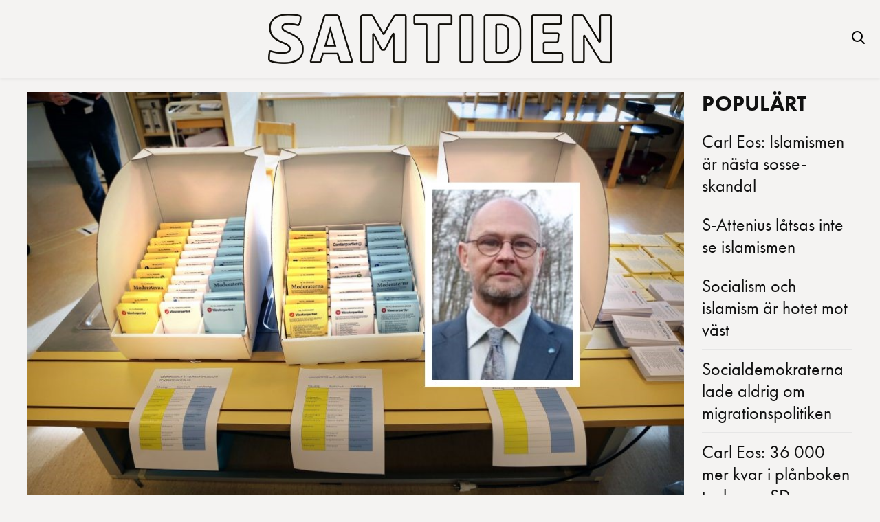

--- FILE ---
content_type: text/html; charset=UTF-8
request_url: https://samtiden.nu/2019/01/kommer-demokratin-att-overleva-i-sverige/
body_size: 12120
content:
<!DOCTYPE html>
<html lang="sv-SE">
<head>
  <meta charset="UTF-8">
  <meta name="viewport" content="width=device-width, initial-scale=1.0">
  <title>Kommer demokratin att överleva i Sverige? | </title>
  <meta name='robots' content='max-image-preview:large' />
<!-- Google tag (gtag.js) consent mode dataLayer added by Site Kit -->
<script type="text/javascript" id="google_gtagjs-js-consent-mode-data-layer">
/* <![CDATA[ */
window.dataLayer = window.dataLayer || [];function gtag(){dataLayer.push(arguments);}
gtag('consent', 'default', {"ad_personalization":"denied","ad_storage":"denied","ad_user_data":"denied","analytics_storage":"denied","functionality_storage":"denied","security_storage":"denied","personalization_storage":"denied","region":["AT","BE","BG","CH","CY","CZ","DE","DK","EE","ES","FI","FR","GB","GR","HR","HU","IE","IS","IT","LI","LT","LU","LV","MT","NL","NO","PL","PT","RO","SE","SI","SK"],"wait_for_update":500});
window._googlesitekitConsentCategoryMap = {"statistics":["analytics_storage"],"marketing":["ad_storage","ad_user_data","ad_personalization"],"functional":["functionality_storage","security_storage"],"preferences":["personalization_storage"]};
window._googlesitekitConsents = {"ad_personalization":"denied","ad_storage":"denied","ad_user_data":"denied","analytics_storage":"denied","functionality_storage":"denied","security_storage":"denied","personalization_storage":"denied","region":["AT","BE","BG","CH","CY","CZ","DE","DK","EE","ES","FI","FR","GB","GR","HR","HU","IE","IS","IT","LI","LT","LU","LV","MT","NL","NO","PL","PT","RO","SE","SI","SK"],"wait_for_update":500};
/* ]]> */
</script>
<!-- End Google tag (gtag.js) consent mode dataLayer added by Site Kit -->
<link rel='dns-prefetch' href='//www.googletagmanager.com' />
<link rel='dns-prefetch' href='//use.typekit.net' />
<link rel='dns-prefetch' href='//pagead2.googlesyndication.com' />
<script type="text/javascript" id="wpp-js" src="https://samtiden.nu/wp-content/plugins/wordpress-popular-posts/assets/js/wpp.min.js?ver=7.3.4" data-sampling="0" data-sampling-rate="100" data-api-url="https://samtiden.nu/wp-json/wordpress-popular-posts" data-post-id="6648" data-token="59468afd4d" data-lang="0" data-debug="0"></script>
<link rel="alternate" title="oEmbed (JSON)" type="application/json+oembed" href="https://samtiden.nu/wp-json/oembed/1.0/embed?url=https%3A%2F%2Fsamtiden.nu%2F2019%2F01%2Fkommer-demokratin-att-overleva-i-sverige%2F" />
<link rel="alternate" title="oEmbed (XML)" type="text/xml+oembed" href="https://samtiden.nu/wp-json/oembed/1.0/embed?url=https%3A%2F%2Fsamtiden.nu%2F2019%2F01%2Fkommer-demokratin-att-overleva-i-sverige%2F&#038;format=xml" />
<!-- samtiden.nu is managing ads with Advanced Ads 2.0.12 – https://wpadvancedads.com/ --><script data-wpfc-render="false" id="samti-ready">
			window.advanced_ads_ready=function(e,a){a=a||"complete";var d=function(e){return"interactive"===a?"loading"!==e:"complete"===e};d(document.readyState)?e():document.addEventListener("readystatechange",(function(a){d(a.target.readyState)&&e()}),{once:"interactive"===a})},window.advanced_ads_ready_queue=window.advanced_ads_ready_queue||[];		</script>
		<style id='wp-img-auto-sizes-contain-inline-css' type='text/css'>
img:is([sizes=auto i],[sizes^="auto," i]){contain-intrinsic-size:3000px 1500px}
/*# sourceURL=wp-img-auto-sizes-contain-inline-css */
</style>
<style id='wp-emoji-styles-inline-css' type='text/css'>

	img.wp-smiley, img.emoji {
		display: inline !important;
		border: none !important;
		box-shadow: none !important;
		height: 1em !important;
		width: 1em !important;
		margin: 0 0.07em !important;
		vertical-align: -0.1em !important;
		background: none !important;
		padding: 0 !important;
	}
/*# sourceURL=wp-emoji-styles-inline-css */
</style>
<style id='wp-block-library-inline-css' type='text/css'>
:root{--wp-block-synced-color:#7a00df;--wp-block-synced-color--rgb:122,0,223;--wp-bound-block-color:var(--wp-block-synced-color);--wp-editor-canvas-background:#ddd;--wp-admin-theme-color:#007cba;--wp-admin-theme-color--rgb:0,124,186;--wp-admin-theme-color-darker-10:#006ba1;--wp-admin-theme-color-darker-10--rgb:0,107,160.5;--wp-admin-theme-color-darker-20:#005a87;--wp-admin-theme-color-darker-20--rgb:0,90,135;--wp-admin-border-width-focus:2px}@media (min-resolution:192dpi){:root{--wp-admin-border-width-focus:1.5px}}.wp-element-button{cursor:pointer}:root .has-very-light-gray-background-color{background-color:#eee}:root .has-very-dark-gray-background-color{background-color:#313131}:root .has-very-light-gray-color{color:#eee}:root .has-very-dark-gray-color{color:#313131}:root .has-vivid-green-cyan-to-vivid-cyan-blue-gradient-background{background:linear-gradient(135deg,#00d084,#0693e3)}:root .has-purple-crush-gradient-background{background:linear-gradient(135deg,#34e2e4,#4721fb 50%,#ab1dfe)}:root .has-hazy-dawn-gradient-background{background:linear-gradient(135deg,#faaca8,#dad0ec)}:root .has-subdued-olive-gradient-background{background:linear-gradient(135deg,#fafae1,#67a671)}:root .has-atomic-cream-gradient-background{background:linear-gradient(135deg,#fdd79a,#004a59)}:root .has-nightshade-gradient-background{background:linear-gradient(135deg,#330968,#31cdcf)}:root .has-midnight-gradient-background{background:linear-gradient(135deg,#020381,#2874fc)}:root{--wp--preset--font-size--normal:16px;--wp--preset--font-size--huge:42px}.has-regular-font-size{font-size:1em}.has-larger-font-size{font-size:2.625em}.has-normal-font-size{font-size:var(--wp--preset--font-size--normal)}.has-huge-font-size{font-size:var(--wp--preset--font-size--huge)}.has-text-align-center{text-align:center}.has-text-align-left{text-align:left}.has-text-align-right{text-align:right}.has-fit-text{white-space:nowrap!important}#end-resizable-editor-section{display:none}.aligncenter{clear:both}.items-justified-left{justify-content:flex-start}.items-justified-center{justify-content:center}.items-justified-right{justify-content:flex-end}.items-justified-space-between{justify-content:space-between}.screen-reader-text{border:0;clip-path:inset(50%);height:1px;margin:-1px;overflow:hidden;padding:0;position:absolute;width:1px;word-wrap:normal!important}.screen-reader-text:focus{background-color:#ddd;clip-path:none;color:#444;display:block;font-size:1em;height:auto;left:5px;line-height:normal;padding:15px 23px 14px;text-decoration:none;top:5px;width:auto;z-index:100000}html :where(.has-border-color){border-style:solid}html :where([style*=border-top-color]){border-top-style:solid}html :where([style*=border-right-color]){border-right-style:solid}html :where([style*=border-bottom-color]){border-bottom-style:solid}html :where([style*=border-left-color]){border-left-style:solid}html :where([style*=border-width]){border-style:solid}html :where([style*=border-top-width]){border-top-style:solid}html :where([style*=border-right-width]){border-right-style:solid}html :where([style*=border-bottom-width]){border-bottom-style:solid}html :where([style*=border-left-width]){border-left-style:solid}html :where(img[class*=wp-image-]){height:auto;max-width:100%}:where(figure){margin:0 0 1em}html :where(.is-position-sticky){--wp-admin--admin-bar--position-offset:var(--wp-admin--admin-bar--height,0px)}@media screen and (max-width:600px){html :where(.is-position-sticky){--wp-admin--admin-bar--position-offset:0px}}

/*# sourceURL=wp-block-library-inline-css */
</style><style id='wp-block-paragraph-inline-css' type='text/css'>
.is-small-text{font-size:.875em}.is-regular-text{font-size:1em}.is-large-text{font-size:2.25em}.is-larger-text{font-size:3em}.has-drop-cap:not(:focus):first-letter{float:left;font-size:8.4em;font-style:normal;font-weight:100;line-height:.68;margin:.05em .1em 0 0;text-transform:uppercase}body.rtl .has-drop-cap:not(:focus):first-letter{float:none;margin-left:.1em}p.has-drop-cap.has-background{overflow:hidden}:root :where(p.has-background){padding:1.25em 2.375em}:where(p.has-text-color:not(.has-link-color)) a{color:inherit}p.has-text-align-left[style*="writing-mode:vertical-lr"],p.has-text-align-right[style*="writing-mode:vertical-rl"]{rotate:180deg}
/*# sourceURL=https://samtiden.nu/wp-includes/blocks/paragraph/style.min.css */
</style>
<style id='global-styles-inline-css' type='text/css'>
:root{--wp--preset--aspect-ratio--square: 1;--wp--preset--aspect-ratio--4-3: 4/3;--wp--preset--aspect-ratio--3-4: 3/4;--wp--preset--aspect-ratio--3-2: 3/2;--wp--preset--aspect-ratio--2-3: 2/3;--wp--preset--aspect-ratio--16-9: 16/9;--wp--preset--aspect-ratio--9-16: 9/16;--wp--preset--color--black: #000000;--wp--preset--color--cyan-bluish-gray: #abb8c3;--wp--preset--color--white: #ffffff;--wp--preset--color--pale-pink: #f78da7;--wp--preset--color--vivid-red: #cf2e2e;--wp--preset--color--luminous-vivid-orange: #ff6900;--wp--preset--color--luminous-vivid-amber: #fcb900;--wp--preset--color--light-green-cyan: #7bdcb5;--wp--preset--color--vivid-green-cyan: #00d084;--wp--preset--color--pale-cyan-blue: #8ed1fc;--wp--preset--color--vivid-cyan-blue: #0693e3;--wp--preset--color--vivid-purple: #9b51e0;--wp--preset--gradient--vivid-cyan-blue-to-vivid-purple: linear-gradient(135deg,rgb(6,147,227) 0%,rgb(155,81,224) 100%);--wp--preset--gradient--light-green-cyan-to-vivid-green-cyan: linear-gradient(135deg,rgb(122,220,180) 0%,rgb(0,208,130) 100%);--wp--preset--gradient--luminous-vivid-amber-to-luminous-vivid-orange: linear-gradient(135deg,rgb(252,185,0) 0%,rgb(255,105,0) 100%);--wp--preset--gradient--luminous-vivid-orange-to-vivid-red: linear-gradient(135deg,rgb(255,105,0) 0%,rgb(207,46,46) 100%);--wp--preset--gradient--very-light-gray-to-cyan-bluish-gray: linear-gradient(135deg,rgb(238,238,238) 0%,rgb(169,184,195) 100%);--wp--preset--gradient--cool-to-warm-spectrum: linear-gradient(135deg,rgb(74,234,220) 0%,rgb(151,120,209) 20%,rgb(207,42,186) 40%,rgb(238,44,130) 60%,rgb(251,105,98) 80%,rgb(254,248,76) 100%);--wp--preset--gradient--blush-light-purple: linear-gradient(135deg,rgb(255,206,236) 0%,rgb(152,150,240) 100%);--wp--preset--gradient--blush-bordeaux: linear-gradient(135deg,rgb(254,205,165) 0%,rgb(254,45,45) 50%,rgb(107,0,62) 100%);--wp--preset--gradient--luminous-dusk: linear-gradient(135deg,rgb(255,203,112) 0%,rgb(199,81,192) 50%,rgb(65,88,208) 100%);--wp--preset--gradient--pale-ocean: linear-gradient(135deg,rgb(255,245,203) 0%,rgb(182,227,212) 50%,rgb(51,167,181) 100%);--wp--preset--gradient--electric-grass: linear-gradient(135deg,rgb(202,248,128) 0%,rgb(113,206,126) 100%);--wp--preset--gradient--midnight: linear-gradient(135deg,rgb(2,3,129) 0%,rgb(40,116,252) 100%);--wp--preset--font-size--small: 13px;--wp--preset--font-size--medium: 20px;--wp--preset--font-size--large: 36px;--wp--preset--font-size--x-large: 42px;--wp--preset--spacing--20: 0.44rem;--wp--preset--spacing--30: 0.67rem;--wp--preset--spacing--40: 1rem;--wp--preset--spacing--50: 1.5rem;--wp--preset--spacing--60: 2.25rem;--wp--preset--spacing--70: 3.38rem;--wp--preset--spacing--80: 5.06rem;--wp--preset--shadow--natural: 6px 6px 9px rgba(0, 0, 0, 0.2);--wp--preset--shadow--deep: 12px 12px 50px rgba(0, 0, 0, 0.4);--wp--preset--shadow--sharp: 6px 6px 0px rgba(0, 0, 0, 0.2);--wp--preset--shadow--outlined: 6px 6px 0px -3px rgb(255, 255, 255), 6px 6px rgb(0, 0, 0);--wp--preset--shadow--crisp: 6px 6px 0px rgb(0, 0, 0);}:where(.is-layout-flex){gap: 0.5em;}:where(.is-layout-grid){gap: 0.5em;}body .is-layout-flex{display: flex;}.is-layout-flex{flex-wrap: wrap;align-items: center;}.is-layout-flex > :is(*, div){margin: 0;}body .is-layout-grid{display: grid;}.is-layout-grid > :is(*, div){margin: 0;}:where(.wp-block-columns.is-layout-flex){gap: 2em;}:where(.wp-block-columns.is-layout-grid){gap: 2em;}:where(.wp-block-post-template.is-layout-flex){gap: 1.25em;}:where(.wp-block-post-template.is-layout-grid){gap: 1.25em;}.has-black-color{color: var(--wp--preset--color--black) !important;}.has-cyan-bluish-gray-color{color: var(--wp--preset--color--cyan-bluish-gray) !important;}.has-white-color{color: var(--wp--preset--color--white) !important;}.has-pale-pink-color{color: var(--wp--preset--color--pale-pink) !important;}.has-vivid-red-color{color: var(--wp--preset--color--vivid-red) !important;}.has-luminous-vivid-orange-color{color: var(--wp--preset--color--luminous-vivid-orange) !important;}.has-luminous-vivid-amber-color{color: var(--wp--preset--color--luminous-vivid-amber) !important;}.has-light-green-cyan-color{color: var(--wp--preset--color--light-green-cyan) !important;}.has-vivid-green-cyan-color{color: var(--wp--preset--color--vivid-green-cyan) !important;}.has-pale-cyan-blue-color{color: var(--wp--preset--color--pale-cyan-blue) !important;}.has-vivid-cyan-blue-color{color: var(--wp--preset--color--vivid-cyan-blue) !important;}.has-vivid-purple-color{color: var(--wp--preset--color--vivid-purple) !important;}.has-black-background-color{background-color: var(--wp--preset--color--black) !important;}.has-cyan-bluish-gray-background-color{background-color: var(--wp--preset--color--cyan-bluish-gray) !important;}.has-white-background-color{background-color: var(--wp--preset--color--white) !important;}.has-pale-pink-background-color{background-color: var(--wp--preset--color--pale-pink) !important;}.has-vivid-red-background-color{background-color: var(--wp--preset--color--vivid-red) !important;}.has-luminous-vivid-orange-background-color{background-color: var(--wp--preset--color--luminous-vivid-orange) !important;}.has-luminous-vivid-amber-background-color{background-color: var(--wp--preset--color--luminous-vivid-amber) !important;}.has-light-green-cyan-background-color{background-color: var(--wp--preset--color--light-green-cyan) !important;}.has-vivid-green-cyan-background-color{background-color: var(--wp--preset--color--vivid-green-cyan) !important;}.has-pale-cyan-blue-background-color{background-color: var(--wp--preset--color--pale-cyan-blue) !important;}.has-vivid-cyan-blue-background-color{background-color: var(--wp--preset--color--vivid-cyan-blue) !important;}.has-vivid-purple-background-color{background-color: var(--wp--preset--color--vivid-purple) !important;}.has-black-border-color{border-color: var(--wp--preset--color--black) !important;}.has-cyan-bluish-gray-border-color{border-color: var(--wp--preset--color--cyan-bluish-gray) !important;}.has-white-border-color{border-color: var(--wp--preset--color--white) !important;}.has-pale-pink-border-color{border-color: var(--wp--preset--color--pale-pink) !important;}.has-vivid-red-border-color{border-color: var(--wp--preset--color--vivid-red) !important;}.has-luminous-vivid-orange-border-color{border-color: var(--wp--preset--color--luminous-vivid-orange) !important;}.has-luminous-vivid-amber-border-color{border-color: var(--wp--preset--color--luminous-vivid-amber) !important;}.has-light-green-cyan-border-color{border-color: var(--wp--preset--color--light-green-cyan) !important;}.has-vivid-green-cyan-border-color{border-color: var(--wp--preset--color--vivid-green-cyan) !important;}.has-pale-cyan-blue-border-color{border-color: var(--wp--preset--color--pale-cyan-blue) !important;}.has-vivid-cyan-blue-border-color{border-color: var(--wp--preset--color--vivid-cyan-blue) !important;}.has-vivid-purple-border-color{border-color: var(--wp--preset--color--vivid-purple) !important;}.has-vivid-cyan-blue-to-vivid-purple-gradient-background{background: var(--wp--preset--gradient--vivid-cyan-blue-to-vivid-purple) !important;}.has-light-green-cyan-to-vivid-green-cyan-gradient-background{background: var(--wp--preset--gradient--light-green-cyan-to-vivid-green-cyan) !important;}.has-luminous-vivid-amber-to-luminous-vivid-orange-gradient-background{background: var(--wp--preset--gradient--luminous-vivid-amber-to-luminous-vivid-orange) !important;}.has-luminous-vivid-orange-to-vivid-red-gradient-background{background: var(--wp--preset--gradient--luminous-vivid-orange-to-vivid-red) !important;}.has-very-light-gray-to-cyan-bluish-gray-gradient-background{background: var(--wp--preset--gradient--very-light-gray-to-cyan-bluish-gray) !important;}.has-cool-to-warm-spectrum-gradient-background{background: var(--wp--preset--gradient--cool-to-warm-spectrum) !important;}.has-blush-light-purple-gradient-background{background: var(--wp--preset--gradient--blush-light-purple) !important;}.has-blush-bordeaux-gradient-background{background: var(--wp--preset--gradient--blush-bordeaux) !important;}.has-luminous-dusk-gradient-background{background: var(--wp--preset--gradient--luminous-dusk) !important;}.has-pale-ocean-gradient-background{background: var(--wp--preset--gradient--pale-ocean) !important;}.has-electric-grass-gradient-background{background: var(--wp--preset--gradient--electric-grass) !important;}.has-midnight-gradient-background{background: var(--wp--preset--gradient--midnight) !important;}.has-small-font-size{font-size: var(--wp--preset--font-size--small) !important;}.has-medium-font-size{font-size: var(--wp--preset--font-size--medium) !important;}.has-large-font-size{font-size: var(--wp--preset--font-size--large) !important;}.has-x-large-font-size{font-size: var(--wp--preset--font-size--x-large) !important;}
/*# sourceURL=global-styles-inline-css */
</style>

<style id='classic-theme-styles-inline-css' type='text/css'>
/*! This file is auto-generated */
.wp-block-button__link{color:#fff;background-color:#32373c;border-radius:9999px;box-shadow:none;text-decoration:none;padding:calc(.667em + 2px) calc(1.333em + 2px);font-size:1.125em}.wp-block-file__button{background:#32373c;color:#fff;text-decoration:none}
/*# sourceURL=/wp-includes/css/classic-themes.min.css */
</style>
<link rel='stylesheet' id='wordpress-popular-posts-css-css' href='https://samtiden.nu/wp-content/plugins/wordpress-popular-posts/assets/css/wpp.css?ver=7.3.4' type='text/css' media='all' />
<link rel='stylesheet' id='parent-style-css' href='https://samtiden.nu/wp-content/themes/samtiden-mt-v10/style.css?ver=6.9' type='text/css' media='all' />
<link rel='stylesheet' id='child-style-css' href='https://samtiden.nu/wp-content/themes/samtiden-child-theme/style.css?ver=1.0.0' type='text/css' media='all' />
<link rel='stylesheet' id='child-custom-style-css' href='https://samtiden.nu/wp-content/themes/samtiden-child-theme/css/styles.css?ver=1.1.0' type='text/css' media='all' />
<link rel='stylesheet' id='vh-magasin-fonts-css' href='https://use.typekit.net/ssw3mop.css' type='text/css' media='all' />
<link rel='stylesheet' id='vh-magasin-style-css' href='https://samtiden.nu/wp-content/themes/samtiden-child-theme/style.css?ver=1.10' type='text/css' media='all' />
<script type="text/javascript" src="https://samtiden.nu/wp-includes/js/jquery/jquery.min.js?ver=3.7.1" id="jquery-core-js"></script>
<script type="text/javascript" src="https://samtiden.nu/wp-includes/js/jquery/jquery-migrate.min.js?ver=3.4.1" id="jquery-migrate-js"></script>
<script type="text/javascript" id="advanced-ads-advanced-js-js-extra">
/* <![CDATA[ */
var advads_options = {"blog_id":"1","privacy":{"enabled":false,"state":"not_needed"}};
//# sourceURL=advanced-ads-advanced-js-js-extra
/* ]]> */
</script>
<script type="text/javascript" src="https://samtiden.nu/wp-content/plugins/advanced-ads/public/assets/js/advanced.min.js?ver=2.0.12" id="advanced-ads-advanced-js-js"></script>

<!-- Kodblock för ”Google-tagg (gtag.js)” tillagt av Site Kit -->
<!-- Kodblock för ”Google Analytics” tillagt av Site Kit -->
<script type="text/javascript" src="https://www.googletagmanager.com/gtag/js?id=GT-NNQRQ7J" id="google_gtagjs-js" async></script>
<script type="text/javascript" id="google_gtagjs-js-after">
/* <![CDATA[ */
window.dataLayer = window.dataLayer || [];function gtag(){dataLayer.push(arguments);}
gtag("set","linker",{"domains":["samtiden.nu"]});
gtag("js", new Date());
gtag("set", "developer_id.dZTNiMT", true);
gtag("config", "GT-NNQRQ7J");
 window._googlesitekit = window._googlesitekit || {}; window._googlesitekit.throttledEvents = []; window._googlesitekit.gtagEvent = (name, data) => { var key = JSON.stringify( { name, data } ); if ( !! window._googlesitekit.throttledEvents[ key ] ) { return; } window._googlesitekit.throttledEvents[ key ] = true; setTimeout( () => { delete window._googlesitekit.throttledEvents[ key ]; }, 5 ); gtag( "event", name, { ...data, event_source: "site-kit" } ); }; 
//# sourceURL=google_gtagjs-js-after
/* ]]> */
</script>
<link rel="https://api.w.org/" href="https://samtiden.nu/wp-json/" /><link rel="alternate" title="JSON" type="application/json" href="https://samtiden.nu/wp-json/wp/v2/posts/6648" /><link rel="EditURI" type="application/rsd+xml" title="RSD" href="https://samtiden.nu/xmlrpc.php?rsd" />
<meta name="generator" content="WordPress 6.9" />
<link rel="canonical" href="https://samtiden.nu/2019/01/kommer-demokratin-att-overleva-i-sverige/" />
<link rel='shortlink' href='https://samtiden.nu/?p=6648' />
<meta name="generator" content="Site Kit by Google 1.170.0" /><script async src="https://securepubads.g.doubleclick.net/tag/js/gpt.js" crossorigin="anonymous"></script>
<script>
  window.googletag = window.googletag || {cmd: []};
  googletag.cmd.push(function() {
    var interstitialSlot = googletag.defineOutOfPageSlot(
      '/21849154601,22657632741/Ad.Plus-Interstitial',
      googletag.enums.OutOfPageFormat.INTERSTITIAL
    );
    if (interstitialSlot) {
      interstitialSlot.addService(googletag.pubads());
      googletag.pubads().enableSingleRequest();
      googletag.enableServices();
      googletag.display(interstitialSlot);
    }
  });
</script>
<script async src="https://securepubads.g.doubleclick.net/tag/js/gpt.js" crossorigin="anonymous"></script>
<script>
  window.googletag = window.googletag || { cmd: [] };
  var anchorSlot;

  googletag.cmd.push(function () {
    anchorSlot = googletag.defineOutOfPageSlot(
      '/21849154601,22657632741/Ad.Plus-Anchor',
      googletag.enums.OutOfPageFormat.BOTTOM_ANCHOR
    );
    anchorSlot.addService(googletag.pubads());
    googletag.pubads().enableSingleRequest();
    googletag.enableServices();
    googletag.display(anchorSlot);
  });

  setInterval(function () {
    googletag.pubads().refresh([anchorSlot]);
  }, 30000);
</script>            <style id="wpp-loading-animation-styles">@-webkit-keyframes bgslide{from{background-position-x:0}to{background-position-x:-200%}}@keyframes bgslide{from{background-position-x:0}to{background-position-x:-200%}}.wpp-widget-block-placeholder,.wpp-shortcode-placeholder{margin:0 auto;width:60px;height:3px;background:#dd3737;background:linear-gradient(90deg,#dd3737 0%,#571313 10%,#dd3737 100%);background-size:200% auto;border-radius:3px;-webkit-animation:bgslide 1s infinite linear;animation:bgslide 1s infinite linear}</style>
            
<!-- Metatagg för ”Google AdSense” tillagt av Site Kit -->
<meta name="google-adsense-platform-account" content="ca-host-pub-2644536267352236">
<meta name="google-adsense-platform-domain" content="sitekit.withgoogle.com">
<!-- Avslut av metatagg för ”Google AdSense” tillagd av Site Kit -->
		<script type="text/javascript">
			var advadsCfpQueue = [];
			var advadsCfpAd = function( adID ) {
				if ( 'undefined' === typeof advadsProCfp ) {
					advadsCfpQueue.push( adID )
				} else {
					advadsProCfp.addElement( adID )
				}
			}
		</script>
		
<!-- Kodblock för ”Google AdSense” tillagt av Site Kit -->
<script type="text/javascript" async="async" src="https://pagead2.googlesyndication.com/pagead/js/adsbygoogle.js?client=ca-pub-6393094977341017&amp;host=ca-host-pub-2644536267352236" crossorigin="anonymous"></script>

<!-- Avslut av kodblock för ”Google AdSense” tillagt av Site Kit -->
<link rel="icon" href="https://samtiden.nu/wp-content/uploads/2025/02/cropped-favicon1-32x32.png" sizes="32x32" />
<link rel="icon" href="https://samtiden.nu/wp-content/uploads/2025/02/cropped-favicon1-192x192.png" sizes="192x192" />
<link rel="apple-touch-icon" href="https://samtiden.nu/wp-content/uploads/2025/02/cropped-favicon1-180x180.png" />
<meta name="msapplication-TileImage" content="https://samtiden.nu/wp-content/uploads/2025/02/cropped-favicon1-270x270.png" />
</head>
<body class="wp-singular post-template-default single single-post postid-6648 single-format-standard wp-custom-logo wp-theme-samtiden-mt-v10 wp-child-theme-samtiden-child-theme aa-prefix-samti-">

<header class="site-header">
  <a href="https://samtiden.nu/" class="custom-logo-link" rel="home"><img width="500" height="73" src="https://samtiden.nu/wp-content/uploads/2025/02/Samtiden_logotyp3-1.png" class="custom-logo" alt="Samtiden" decoding="async" srcset="https://samtiden.nu/wp-content/uploads/2025/02/Samtiden_logotyp3-1.png 500w, https://samtiden.nu/wp-content/uploads/2025/02/Samtiden_logotyp3-1-300x44.png 300w" sizes="(max-width: 500px) 100vw, 500px" /></a>  <!-- Sökikonen, som aktiverar sök-overlay -->
  <div class="search-icon" id="searchIcon">
    <svg width="24" height="24" viewBox="0 0 24 24" fill="none" xmlns="http://www.w3.org/2000/svg">
      <path d="M11 4a7 7 0 100 14 7 7 0 000-14zM21 21l-4.35-4.35" stroke="currentColor" stroke-width="2" stroke-linecap="round" stroke-linejoin="round"/>
    </svg>
  </div>
</header>

<div class="banner-ad ad-slider">
</div>


<!-- Sök-overlay: Overlay med mörk bakgrund och en vit sökruta -->
<div id="search-overlay">
  <div class="search-box">
    <span class="close-overlay" id="closeOverlay">&times;</span>
    <h2>Sök</h2>
    <form role="search" method="get" action="https://samtiden.nu/">
      <input type="search" placeholder="Skriv sökord här…" name="s" />
      <input type="submit" value="Sök" />
    </form>
  </div>
</div><div class="mt-wrap"><div class="mt-grid">
  <main class="div1 mt-single">
          <div class="smt-featured smt-media"><img width="950" height="633" src="https://samtiden.nu/wp-content/uploads/2019/01/val-andersson.jpg" class="attachment-mt-hero-16x9 size-mt-hero-16x9 wp-post-image" alt="" decoding="async" fetchpriority="high" srcset="https://samtiden.nu/wp-content/uploads/2019/01/val-andersson.jpg 950w, https://samtiden.nu/wp-content/uploads/2019/01/val-andersson-300x200.jpg 300w, https://samtiden.nu/wp-content/uploads/2019/01/val-andersson-768x512.jpg 768w" sizes="(max-width: 950px) 100vw, 950px" /></div>      <h1 class="entry-title mt-single-title">Kommer demokratin att överleva i Sverige?</h1>
      <div class="mt-post-meta"><span class="mt-post-meta__author">Redaktionen</span> <span class="mt-post-meta__sep">•</span> <time class="mt-post-meta__date" datetime="2019-01-29T08:45:02+00:00">29 januari 2019</time></div>
      <div class="entry-content mt-single-content">
<p><strong>DEBATT. Statsvetare har länge påpekat brister i det svenska valsystemet, exempelvis om valhemligheten. Men Socialdemokraterna är emot att ändra eftersom det skulle vara &#8221;opraktiskt&#8221; och &#8221;dyrt&#8221;, skriver riksdagsledamot Lars Andersson (SD) mot bakgrund av att <em>Samtiden</em> lyft fram nya förslag till valsedlar.</strong></p>



<p>I våras gick en dokumentärserie i SVT, ”Länge leve demokratin”, med Jan Scherman, grävande journalist och tidigare TV4-chef. Den skapade uppståndelse när dåvarande talman Urban Ahlin var oroad huruvida demokratin faktiskt kommer att överleva i Sverige.</p>



<p>Jag delar den oron.</p>



<p>Under de senaste tre decennierna har de etablerade partierna i någon form av symbios med public service och andra väletablerade medieaktörer skapat ett högst orättvist och skrämmande klimat rörandes behandlingen och bemötandet av ett specifikt parti och dess företrädare, det vill säga Sverigedemokraterna. Detta till trots så har Sverigedemokraterna fördubblat sitt stöd i flera val i rad till dags dato men stigmatiseringen fortgår.</p>



<p><strong>Exemplen är otaliga men</strong> illustreras kanske allra bäst då en sittande statsminister på bästa sändningstid i direktsänd TV kallar Sverigedemokraterna <a href="https://www.expressen.se/nyheter/stefan-lofven-om-sd-ett-nazistiskt-parti/">”ett nazistiskt parti”</a>.</p>



<p>Statsminister Stefan Löfvén’s mantra har hela mandatperioden varit att beskriva Sverigedemokraterna som ”ett rasistiskt parti med nazistiska rötter”. Han har hävdat vid ett flertal tillfällen att när Jimmie Åkesson gick med i partiet hängde det <a href="https://www.expressen.se/nyheter/nu-ku-anmals-lofven--kallade-sd-nazister/">hakkors på väggarna</a>, helt utan belägg eller bevis. </p>



<p>Detta trots att de stora maktpartierna, Socialdemokraterna och Moderaterna, på senare tid helt lag om sin invandringspolitik till Sverigedemokraternas planhalva och synsätt. Mot denna bakgrund kan det bara beskrivas som fullständigt obegripligt att deras retorik gentemot Sverigedemokraterna inte ändrats alls, och trots flera inviter totalvägrar att ens sätta sig vid samma förhandlingsbord oberoende av ämne.</p>



<p><strong>Naturligtvis sätter dessa attacker</strong> sina spår i väljarnas ögon och det innebär en uppenbar problematik för ett konsensusberoende och konflikträdd folk som svenskar att erkänna sina sympatier öppet även om man genomskådat dessa mångåriga lögner och vanföreställningar om ett parti.</p>



<p>Detta leder till något som belyses i SVT’s dokumentärserie, nämligen den uppenbara brist på valhemlighet som Sveriges system med synliga valsedlar innebär. Valsedlarna ligger öppet på borden i vallokalerna med full insyn av andra närvarande vilken/vilka valsedlar man lägger i sitt kuvert. Systemet har kritiserats av internationella valobservatörer och det skapar även uttryckt oro bland många väljare, framför allt de som röstar på Sverigedemokraterna. Flera statsvetare och även representanter från de flesta, om inte alla, partier har förmedlat samma oro om det svenska systemet.</p>



<p><strong>Statsvetarna Stefan Dahlberg,</strong> Göran Duus-Otterström och Johan Karlsson Schaffer har skrivit om systemet med offentliga valsedlar att <em>«bristande valhemlighet i valen visar att Sverige har svårt att leva upp till en grundläggande demokratisk princip som slås fast i vår grundlag och i internationella människorättskonventioner»</em> (DN Debatt 14/9–14).</p>



<p>En offentlig utredning har förslagit införandet av skärmar ungefär som en duschkabin, inte olikt det som används i bland annat Norge, men regeringen har hittills sagt nej till förslaget med motiveringen att det ”blir för dyrt och opraktiskt” (Justitieminister Morgan Johansson).</p>



<p>Som politiskt engagerad i Sverigedemokraterna i en mindre skånsk kommun kan jag bekräfta att vi fått relativt många samtal av sympatisörer inför varje val som efterlyser valsedlar antingen levererade till dom privat, alternativt att de hämtar just våra valsedlar på annat håll än i vallokalerna. Förslagsvis i våra lokaler, men då vissa är tveksamma att ens synas i dessa lokaler så har det hänt att vi träffats på ett kafé eller annan offentlig plats.</p>



<p><strong>Man kan inte annat än undra </strong>om röster faktiskt missas på grund av denna olust att förknippas med Sverigedemokraterna trots att man genomskådat smutskastningen och sympatiserar med partiplattformen. Viss misstänksamhet kan även riktas mot motivationen bakom oviljan att revidera systemet enligt internationell standard då det inte förefaller omöjligt att exempelvis Socialdemokraterna kan tänkas se fördelar med att just Sverigedemokraterna missgynnas av nuvarande system.</p>



<p><strong>Lars Andersson </strong>i Kävlinge<br>Riksdagsledamot (SD)<br></p>
</div>
        <div id="infinite-posts" class="smt-infinite"></div>
    <div id="infinite-sentinel" aria-hidden="true"></div>
  </main>
  <aside class="div2 mt-latest">
  <div class="mt-latest-title">POPULÄRT</div>
  <ul class="mt-latest-list">
  <div class="wpp-shortcode"><script type="application/json" data-id="wpp-shortcode-inline-js">{"title":"","limit":"7","offset":0,"range":"weekly","time_quantity":24,"time_unit":"hour","freshness":false,"order_by":"views","post_type":"post","pid":"","exclude":"","cat":"","taxonomy":"category","term_id":"","author":"","shorten_title":{"active":false,"length":0,"words":false},"post-excerpt":{"active":false,"length":0,"keep_format":false,"words":false},"thumbnail":{"active":false,"build":"manual","width":0,"height":0},"rating":false,"stats_tag":{"comment_count":false,"views":false,"author":false,"date":{"active":false,"format":"F j, Y"},"category":false,"taxonomy":{"active":false,"name":"category"}},"markup":{"custom_html":true,"wpp-start":"","wpp-end":"","title-start":"<h2>","title-end":"<\/h2>","post-html":"&lt;li&gt;&lt;a href=&quot;{url}&quot;&gt;{text_title}&lt;\/a&gt;&lt;\/li&gt;"},"theme":{"name":""}}</script><div class="wpp-shortcode-placeholder"></div></div>  </ul>

  <br/>
</aside>
</div></div>
<footer class="site-footer">
  <p><p>© 2025 - Samtiden, en del av Vainar mediagroup AB</p>
<footer class="site-footer" style="text-align: center">
  <a href="https://makthavare.se/" rel="nofollow noopener sponsored" target="_blank"><br />
    casino utan svensk licens<br />
  </a></p>
<p>  <a href="https://esportsinsider.com/se/gambling/casinon-utan-svensk-licens" rel="nofollow noopener sponsored" target="_blank"><br />
    casino utan spelpaus<br />
  </a></p>
<p>  <a href="https://casinobeats.com/se/casinon-pa-natet/utan-svensk-licens/" rel="nofollow noopener sponsored" target="_blank"><br />
    casino utan licens<br />
  </a><br />
</footer>
</p>
</footer>
<script type="speculationrules">
{"prefetch":[{"source":"document","where":{"and":[{"href_matches":"/*"},{"not":{"href_matches":["/wp-*.php","/wp-admin/*","/wp-content/uploads/*","/wp-content/*","/wp-content/plugins/*","/wp-content/themes/samtiden-child-theme/*","/wp-content/themes/samtiden-mt-v10/*","/*\\?(.+)"]}},{"not":{"selector_matches":"a[rel~=\"nofollow\"]"}},{"not":{"selector_matches":".no-prefetch, .no-prefetch a"}}]},"eagerness":"conservative"}]}
</script>
<script type="text/javascript" src="https://samtiden.nu/wp-content/themes/samtiden-child-theme/js/script.js" id="child-scripts-js"></script>
<script type="text/javascript" src="https://samtiden.nu/wp-content/themes/samtiden-mt-v10/js/search-overlay.js?ver=1.0" id="vh-magasin-search-js"></script>
<script type="text/javascript" id="vh-magasin-load-more-js-extra">
/* <![CDATA[ */
var vh_magasin_ajax_object = {"ajax_url":"https://samtiden.nu/wp-admin/admin-ajax.php"};
//# sourceURL=vh-magasin-load-more-js-extra
/* ]]> */
</script>
<script type="text/javascript" src="https://samtiden.nu/wp-content/themes/samtiden-mt-v10/js/load-more.js?ver=1.0" id="vh-magasin-load-more-js"></script>
<script type="text/javascript" src="https://samtiden.nu/wp-content/themes/samtiden-mt-v10/js/ad-slider.js?ver=1.0" id="vh-magasin-ad-slider-js"></script>
<script type="text/javascript" src="https://samtiden.nu/wp-content/plugins/google-site-kit/dist/assets/js/googlesitekit-consent-mode-bc2e26cfa69fcd4a8261.js" id="googlesitekit-consent-mode-js"></script>
<script type="text/javascript" src="https://samtiden.nu/wp-content/plugins/advanced-ads/admin/assets/js/advertisement.js?ver=2.0.12" id="advanced-ads-find-adblocker-js"></script>
<script type="text/javascript" src="https://samtiden.nu/wp-content/plugins/q2w3-fixed-widget/js/q2w3-fixed-widget.min.js?ver=5.3.0" id="q2w3_fixed_widget-js"></script>
<script type="text/javascript" id="advanced-ads-pro-main-js-extra">
/* <![CDATA[ */
var advanced_ads_cookies = {"cookie_path":"/","cookie_domain":""};
var advadsCfpInfo = {"cfpExpHours":"3","cfpClickLimit":"3","cfpBan":"7","cfpPath":"","cfpDomain":"","cfpEnabled":""};
//# sourceURL=advanced-ads-pro-main-js-extra
/* ]]> */
</script>
<script type="text/javascript" src="https://samtiden.nu/wp-content/plugins/advanced-ads-pro/assets/dist/advanced-ads-pro.js?ver=3.0.8" id="advanced-ads-pro-main-js"></script>
<script type="text/javascript" id="samtiden-mt-infinite-js-extra">
/* <![CDATA[ */
var samtidenMT = {"ajax":"https://samtiden.nu/wp-admin/admin-ajax.php","nonce":"0044dff280","exclude":[6648],"maxAppends":"5"};
//# sourceURL=samtiden-mt-infinite-js-extra
/* ]]> */
</script>
<script type="text/javascript" src="https://samtiden.nu/wp-content/themes/samtiden-mt-v10/js/infinite-single.js" id="samtiden-mt-infinite-js"></script>
<script type="text/javascript" id="wp-consent-api-js-extra">
/* <![CDATA[ */
var consent_api = {"consent_type":"","waitfor_consent_hook":"","cookie_expiration":"30","cookie_prefix":"wp_consent"};
//# sourceURL=wp-consent-api-js-extra
/* ]]> */
</script>
<script type="text/javascript" src="https://samtiden.nu/wp-content/plugins/wp-consent-api/assets/js/wp-consent-api.min.js?ver=1.0.8" id="wp-consent-api-js"></script>
<script id="wp-emoji-settings" type="application/json">
{"baseUrl":"https://s.w.org/images/core/emoji/17.0.2/72x72/","ext":".png","svgUrl":"https://s.w.org/images/core/emoji/17.0.2/svg/","svgExt":".svg","source":{"concatemoji":"https://samtiden.nu/wp-includes/js/wp-emoji-release.min.js?ver=6.9"}}
</script>
<script type="module">
/* <![CDATA[ */
/*! This file is auto-generated */
const a=JSON.parse(document.getElementById("wp-emoji-settings").textContent),o=(window._wpemojiSettings=a,"wpEmojiSettingsSupports"),s=["flag","emoji"];function i(e){try{var t={supportTests:e,timestamp:(new Date).valueOf()};sessionStorage.setItem(o,JSON.stringify(t))}catch(e){}}function c(e,t,n){e.clearRect(0,0,e.canvas.width,e.canvas.height),e.fillText(t,0,0);t=new Uint32Array(e.getImageData(0,0,e.canvas.width,e.canvas.height).data);e.clearRect(0,0,e.canvas.width,e.canvas.height),e.fillText(n,0,0);const a=new Uint32Array(e.getImageData(0,0,e.canvas.width,e.canvas.height).data);return t.every((e,t)=>e===a[t])}function p(e,t){e.clearRect(0,0,e.canvas.width,e.canvas.height),e.fillText(t,0,0);var n=e.getImageData(16,16,1,1);for(let e=0;e<n.data.length;e++)if(0!==n.data[e])return!1;return!0}function u(e,t,n,a){switch(t){case"flag":return n(e,"\ud83c\udff3\ufe0f\u200d\u26a7\ufe0f","\ud83c\udff3\ufe0f\u200b\u26a7\ufe0f")?!1:!n(e,"\ud83c\udde8\ud83c\uddf6","\ud83c\udde8\u200b\ud83c\uddf6")&&!n(e,"\ud83c\udff4\udb40\udc67\udb40\udc62\udb40\udc65\udb40\udc6e\udb40\udc67\udb40\udc7f","\ud83c\udff4\u200b\udb40\udc67\u200b\udb40\udc62\u200b\udb40\udc65\u200b\udb40\udc6e\u200b\udb40\udc67\u200b\udb40\udc7f");case"emoji":return!a(e,"\ud83e\u1fac8")}return!1}function f(e,t,n,a){let r;const o=(r="undefined"!=typeof WorkerGlobalScope&&self instanceof WorkerGlobalScope?new OffscreenCanvas(300,150):document.createElement("canvas")).getContext("2d",{willReadFrequently:!0}),s=(o.textBaseline="top",o.font="600 32px Arial",{});return e.forEach(e=>{s[e]=t(o,e,n,a)}),s}function r(e){var t=document.createElement("script");t.src=e,t.defer=!0,document.head.appendChild(t)}a.supports={everything:!0,everythingExceptFlag:!0},new Promise(t=>{let n=function(){try{var e=JSON.parse(sessionStorage.getItem(o));if("object"==typeof e&&"number"==typeof e.timestamp&&(new Date).valueOf()<e.timestamp+604800&&"object"==typeof e.supportTests)return e.supportTests}catch(e){}return null}();if(!n){if("undefined"!=typeof Worker&&"undefined"!=typeof OffscreenCanvas&&"undefined"!=typeof URL&&URL.createObjectURL&&"undefined"!=typeof Blob)try{var e="postMessage("+f.toString()+"("+[JSON.stringify(s),u.toString(),c.toString(),p.toString()].join(",")+"));",a=new Blob([e],{type:"text/javascript"});const r=new Worker(URL.createObjectURL(a),{name:"wpTestEmojiSupports"});return void(r.onmessage=e=>{i(n=e.data),r.terminate(),t(n)})}catch(e){}i(n=f(s,u,c,p))}t(n)}).then(e=>{for(const n in e)a.supports[n]=e[n],a.supports.everything=a.supports.everything&&a.supports[n],"flag"!==n&&(a.supports.everythingExceptFlag=a.supports.everythingExceptFlag&&a.supports[n]);var t;a.supports.everythingExceptFlag=a.supports.everythingExceptFlag&&!a.supports.flag,a.supports.everything||((t=a.source||{}).concatemoji?r(t.concatemoji):t.wpemoji&&t.twemoji&&(r(t.twemoji),r(t.wpemoji)))});
//# sourceURL=https://samtiden.nu/wp-includes/js/wp-emoji-loader.min.js
/* ]]> */
</script>
<script data-wpfc-render="false">window.advads_admin_bar_items = [];</script><script data-wpfc-render="false">!function(){window.advanced_ads_ready_queue=window.advanced_ads_ready_queue||[],advanced_ads_ready_queue.push=window.advanced_ads_ready;for(var d=0,a=advanced_ads_ready_queue.length;d<a;d++)advanced_ads_ready(advanced_ads_ready_queue[d])}();</script></body>
</html>


--- FILE ---
content_type: text/html; charset=utf-8
request_url: https://www.google.com/recaptcha/api2/aframe
body_size: 268
content:
<!DOCTYPE HTML><html><head><meta http-equiv="content-type" content="text/html; charset=UTF-8"></head><body><script nonce="R_svzsJbA8lH8DeNgnGD3Q">/** Anti-fraud and anti-abuse applications only. See google.com/recaptcha */ try{var clients={'sodar':'https://pagead2.googlesyndication.com/pagead/sodar?'};window.addEventListener("message",function(a){try{if(a.source===window.parent){var b=JSON.parse(a.data);var c=clients[b['id']];if(c){var d=document.createElement('img');d.src=c+b['params']+'&rc='+(localStorage.getItem("rc::a")?sessionStorage.getItem("rc::b"):"");window.document.body.appendChild(d);sessionStorage.setItem("rc::e",parseInt(sessionStorage.getItem("rc::e")||0)+1);localStorage.setItem("rc::h",'1768353294619');}}}catch(b){}});window.parent.postMessage("_grecaptcha_ready", "*");}catch(b){}</script></body></html>

--- FILE ---
content_type: application/javascript
request_url: https://samtiden.nu/wp-content/themes/samtiden-mt-v10/js/search-overlay.js?ver=1.0
body_size: -115
content:
document.addEventListener("DOMContentLoaded", function() {
  const searchIcon = document.getElementById("searchIcon");
  const searchOverlay = document.getElementById("search-overlay");
  const closeOverlay = document.getElementById("closeOverlay");

  if (searchIcon && searchOverlay && closeOverlay) {
    searchIcon.addEventListener("click", function() {
      searchOverlay.classList.add("active");
    });
    closeOverlay.addEventListener("click", function() {
      searchOverlay.classList.remove("active");
    });
  }
});

--- FILE ---
content_type: application/javascript; charset=utf-8
request_url: https://fundingchoicesmessages.google.com/f/AGSKWxX0p-YQRXxPRrmVW7S_8ZsfkLtuZdbrQ5e0Wdyv3ULhODHUt-KJEw40BmPFlRDzdJtK0afflalsc0wICBbRq8zeS4M7iQwO8fpR7iBHFG01t_WkLb4Np4UjJe0WN8Y2apNntVvZ4OKJl2FTpeiWe-eY5xxIkm_Np5f_29aeUXW1IjnCGfpxi95twM3W/_/left_ads./adloader./ad-ros-?ad_ids=/ad-loading.
body_size: -1291
content:
window['42671659-2f04-40b2-8d3b-2ccb68a2cec4'] = true;